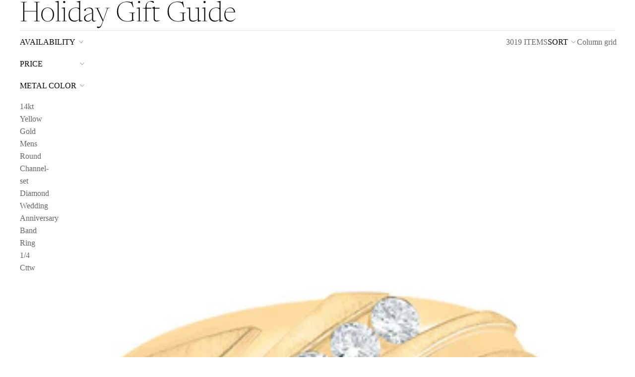

--- FILE ---
content_type: text/javascript
request_url: https://www.waldinjewelers.com/cdn/shop/t/16/assets/dialog.js?v=94382931671780430451756237502
body_size: 7
content:
import{Component}from"@theme/component";import{debounce,isClickedOutside,onAnimationEnd}from"@theme/utilities";export class DialogComponent extends Component{requiredRefs=["dialog"];connectedCallback(){super.connectedCallback(),(this.minWidth||this.maxWidth)&&window.addEventListener("resize",this.#handleResize)}disconnectedCallback(){super.disconnectedCallback(),(this.minWidth||this.maxWidth)&&window.removeEventListener("resize",this.#handleResize)}#handleResize=debounce(()=>{const{minWidth,maxWidth}=this;if(!minWidth&&!maxWidth)return;const windowWidth=window.innerWidth;(windowWidth<minWidth||windowWidth>maxWidth)&&this.closeDialog()},50);showDialog(){const{dialog}=this.refs;if(dialog.open)return;document.body.style.width="100%";const scrollY=window.scrollY;document.body.style.position="fixed",document.body.style.top=`-${scrollY}px`,dialog.showModal(),this.dispatchEvent(new DialogOpenEvent),setTimeout(()=>{this.addEventListener("click",this.#handleClick),this.addEventListener("keydown",this.#handleKeyDown)})}closeDialog=async()=>{const{dialog}=this.refs;if(!dialog.open)return;this.removeEventListener("click",this.#handleClick),this.removeEventListener("keydown",this.#handleKeyDown),dialog.classList.add("dialog-closing"),await onAnimationEnd(dialog,void 0,{subtree:!1}),document.body.style.width="";const scrollY=document.body.style.top;document.body.style.position="",document.body.style.top="",window.scrollTo({top:parseInt(scrollY)*-1,behavior:"instant"}),dialog.close(),dialog.classList.remove("dialog-closing"),this.dispatchEvent(new DialogCloseEvent)};toggleDialog=()=>{this.refs.dialog.open?this.closeDialog():this.showDialog()};#handleClick(event){const{dialog}=this.refs;isClickedOutside(event,dialog)&&this.closeDialog()}#handleKeyDown(event){event.key==="Escape"&&(event.preventDefault(),this.closeDialog())}get minWidth(){return Number(this.getAttribute("dialog-active-min-width"))}get maxWidth(){return Number(this.getAttribute("dialog-active-max-width"))}}customElements.get("dialog-component")||customElements.define("dialog-component",DialogComponent);export class DialogOpenEvent extends CustomEvent{constructor(){super(DialogOpenEvent.eventName)}static eventName="dialog:open"}export class DialogCloseEvent extends CustomEvent{constructor(){super(DialogCloseEvent.eventName)}static eventName="dialog:close"}document.addEventListener("toggle",event=>{if((event.target instanceof HTMLDialogElement||event.target instanceof HTMLDetailsElement)&&event.target.hasAttribute("scroll-lock")){const{open}=event.target;open?document.documentElement.setAttribute("scroll-lock",""):document.documentElement.removeAttribute("scroll-lock")}},{capture:!0});
//# sourceMappingURL=/cdn/shop/t/16/assets/dialog.js.map?v=94382931671780430451756237502
